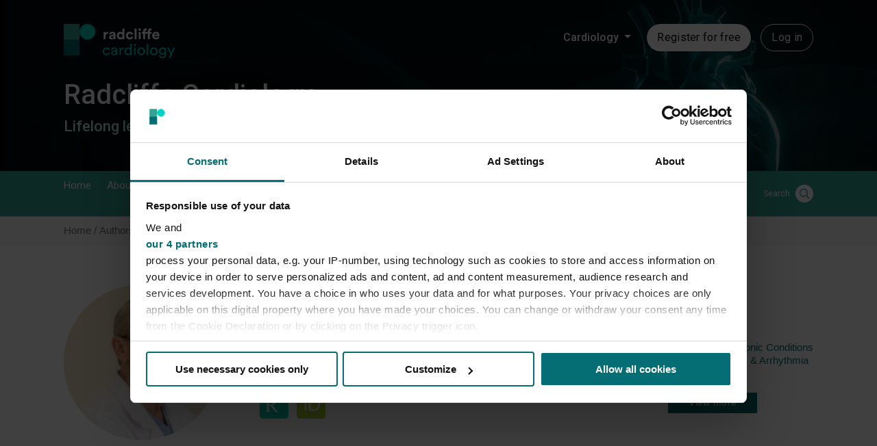

--- FILE ---
content_type: text/html; charset=utf-8
request_url: https://www.google.com/recaptcha/api2/aframe
body_size: 257
content:
<!DOCTYPE HTML><html><head><meta http-equiv="content-type" content="text/html; charset=UTF-8"></head><body><script nonce="tTvdF20q-BItXxwvGMEStA">/** Anti-fraud and anti-abuse applications only. See google.com/recaptcha */ try{var clients={'sodar':'https://pagead2.googlesyndication.com/pagead/sodar?'};window.addEventListener("message",function(a){try{if(a.source===window.parent){var b=JSON.parse(a.data);var c=clients[b['id']];if(c){var d=document.createElement('img');d.src=c+b['params']+'&rc='+(localStorage.getItem("rc::a")?sessionStorage.getItem("rc::b"):"");window.document.body.appendChild(d);sessionStorage.setItem("rc::e",parseInt(sessionStorage.getItem("rc::e")||0)+1);localStorage.setItem("rc::h",'1768720103346');}}}catch(b){}});window.parent.postMessage("_grecaptcha_ready", "*");}catch(b){}</script></body></html>

--- FILE ---
content_type: text/javascript
request_url: https://www.radcliffecardiology.com/themes/custom/radcliffe/radcliffe-theme/js/vendor/jquery.touchSwipe.min.js?t6l2qi
body_size: 3718
content:
/*!
 * @fileOverview TouchSwipe - jQuery Plugin
 * @version 1.6.18
 *
 * @author Matt Bryson http://www.github.com/mattbryson
 * @see https://github.com/mattbryson/TouchSwipe-Jquery-Plugin
 * @see http://labs.rampinteractive.co.uk/touchSwipe/
 * @see http://plugins.jquery.com/project/touchSwipe
 * @license
 * Copyright (c) 2010-2015 Matt Bryson
 * Dual licensed under the MIT or GPL Version 2 licenses.
 *
 */
!function(e){"function"==typeof define&&define.amd&&define.amd.jQuery?define(["jquery"],e):e("undefined"!=typeof module&&module.exports?require("jquery"):jQuery)}((function(e){"use strict";function t(t){return!t||void 0!==t.allowPageScroll||void 0===t.swipe&&void 0===t.swipeStatus||(t.allowPageScroll=s),void 0!==t.click&&void 0===t.tap&&(t.tap=t.click),t||(t={}),t=e.extend({},e.fn.swipe.defaults,t),this.each((function(){var r=e(this),i=r.data(P);i||(i=new n(this,t),r.data(P,i))}))}function n(t,n){function D(t){if(!(!0===xe.data(P+"_intouch")||e(t.target).closest(n.excludedElements,xe).length>0)){var a=t.originalEvent?t.originalEvent:t;if(!a.pointerType||"mouse"!=a.pointerType||0!=n.fallbackToMouseEvents){var u,s=a.touches,c=s?s[0]:a;return be=E,s?Se=s.length:!1!==n.preventDefaultEvents&&t.preventDefault(),fe=0,he=null,ge=null,Ee=null,de=0,we=0,ve=0,Te=1,ye=0,(p={})[r]=te(r),p[i]=te(i),p[l]=te(l),p[o]=te(o),me=p,Z(),K(0,c),!s||Se===n.fingers||n.fingers===T||C()?(Me=le(),2==Se&&(K(1,s[1]),we=ve=re(Oe[0].start,Oe[1].start)),(n.swipeStatus||n.pinchStatus)&&(u=j(a,be))):u=!1,!1===u?(j(a,be=b),u):(n.hold&&(Ae=setTimeout(e.proxy((function(){xe.trigger("hold",[a.target]),n.hold&&(u=n.hold.call(xe,a,a.target))}),this),n.longTapThreshold)),J(!0),null)}}var p}function L(t){var p,f,h,g,d=t.originalEvent?t.originalEvent:t;if(be!==x&&be!==b&&!B()){var y,E=d.touches,S=$(E?E[0]:d);if(Pe=le(),E&&(Se=E.length),n.hold&&clearTimeout(Ae),be=m,2==Se&&(0==we?(K(1,E[1]),we=ve=re(Oe[0].start,Oe[1].start)):($(E[1]),ve=re(Oe[0].end,Oe[1].end),Oe[0].end,Oe[1].end,Ee=1>Te?u:a),Te=(ve/we*1).toFixed(2),ye=Math.abs(we-ve)),Se===n.fingers||n.fingers===T||!E||C()){if(he=ie(S.start,S.end),function(e,t){if(!1!==n.preventDefaultEvents)if(n.allowPageScroll===s)e.preventDefault();else{var a=n.allowPageScroll===c;switch(t){case r:(n.swipeLeft&&a||!a&&n.allowPageScroll!=w)&&e.preventDefault();break;case i:(n.swipeRight&&a||!a&&n.allowPageScroll!=w)&&e.preventDefault();break;case l:(n.swipeUp&&a||!a&&n.allowPageScroll!=v)&&e.preventDefault();break;case o:(n.swipeDown&&a||!a&&n.allowPageScroll!=v)&&e.preventDefault()}}}(t,ge=ie(S.last,S.end)),h=S.start,g=S.end,fe=Math.round(Math.sqrt(Math.pow(g.x-h.x,2)+Math.pow(g.y-h.y,2))),de=ne(),function(e,t){e!=s&&(t=Math.max(t,ee(e)),me[e].distance=t)}(he,fe),y=j(d,be),!n.triggerOnTouchEnd||n.triggerOnTouchLeave){var O=!0;if(n.triggerOnTouchLeave){var M={left:(f=(p=e(p=this)).offset()).left,right:f.left+p.outerWidth(),top:f.top,bottom:f.top+p.outerHeight()};O=function(e,t){return e.x>t.left&&e.x<t.right&&e.y>t.top&&e.y<t.bottom}(S.end,M)}!n.triggerOnTouchEnd&&O?be=U(m):n.triggerOnTouchLeave&&!O&&(be=U(x)),be!=b&&be!=x||j(d,be)}}else j(d,be=b);!1===y&&j(d,be=b)}}function R(e){var t=e.originalEvent?e.originalEvent:e,r=t.touches;if(r){if(r.length&&!B())return function(e){De=le(),Le=e.touches.length+1}(t),!0;if(r.length&&B())return!0}return B()&&(Se=Le),Pe=le(),de=ne(),_()||!H()?j(t,be=b):n.triggerOnTouchEnd||!1===n.triggerOnTouchEnd&&be===m?(!1!==n.preventDefaultEvents&&!1!==e.cancelable&&e.preventDefault(),j(t,be=x)):!n.triggerOnTouchEnd&&W()?N(t,be=x,h):be===m&&j(t,be=b),J(!1),null}function k(){Se=0,Pe=0,Me=0,we=0,ve=0,Te=1,Z(),J(!1)}function A(e){var t=e.originalEvent?e.originalEvent:e;n.triggerOnTouchLeave&&j(t,be=U(x))}function I(){xe.off(ae,D),xe.off(pe,k),xe.off(ue,L),xe.off(se,R),ce&&xe.off(ce,A),J(!1)}function U(e){var t=e,r=q(),i=H(),l=_();return!r||l?t=b:!i||e!=m||n.triggerOnTouchEnd&&!n.triggerOnTouchLeave?!i&&e==x&&n.triggerOnTouchLeave&&(t=b):t=x,t}function j(e,t){var r,i=e.touches;return(!(!F()||!X())||X())&&(r=N(e,t,p)),(!(!Q()||!C())||C())&&!1!==r&&(r=N(e,t,f)),G()&&z()&&!1!==r?r=N(e,t,g):de>n.longTapThreshold&&y>fe&&n.longTap&&!1!==r?r=N(e,t,d):!(1!==Se&&S||!(isNaN(fe)||fe<n.threshold)||!W())&&!1!==r&&(r=N(e,t,h)),t===b&&k(),t===x&&(i&&i.length||k()),r}function N(t,s,c){var w;if(c==p){if(xe.trigger("swipeStatus",[s,he||null,fe||0,de||0,Se,Oe,ge]),n.swipeStatus&&!1===(w=n.swipeStatus.call(xe,t,s,he||null,fe||0,de||0,Se,Oe,ge)))return!1;if(s==x&&F()){if(clearTimeout(ke),clearTimeout(Ae),xe.trigger("swipe",[he,fe,de,Se,Oe,ge]),n.swipe&&!1===(w=n.swipe.call(xe,t,he,fe,de,Se,Oe,ge)))return!1;switch(he){case r:xe.trigger("swipeLeft",[he,fe,de,Se,Oe,ge]),n.swipeLeft&&(w=n.swipeLeft.call(xe,t,he,fe,de,Se,Oe,ge));break;case i:xe.trigger("swipeRight",[he,fe,de,Se,Oe,ge]),n.swipeRight&&(w=n.swipeRight.call(xe,t,he,fe,de,Se,Oe,ge));break;case l:xe.trigger("swipeUp",[he,fe,de,Se,Oe,ge]),n.swipeUp&&(w=n.swipeUp.call(xe,t,he,fe,de,Se,Oe,ge));break;case o:xe.trigger("swipeDown",[he,fe,de,Se,Oe,ge]),n.swipeDown&&(w=n.swipeDown.call(xe,t,he,fe,de,Se,Oe,ge))}}}if(c==f){if(xe.trigger("pinchStatus",[s,Ee||null,ye||0,de||0,Se,Te,Oe]),n.pinchStatus&&!1===(w=n.pinchStatus.call(xe,t,s,Ee||null,ye||0,de||0,Se,Te,Oe)))return!1;if(s==x&&Q())switch(Ee){case a:xe.trigger("pinchIn",[Ee||null,ye||0,de||0,Se,Te,Oe]),n.pinchIn&&(w=n.pinchIn.call(xe,t,Ee||null,ye||0,de||0,Se,Te,Oe));break;case u:xe.trigger("pinchOut",[Ee||null,ye||0,de||0,Se,Te,Oe]),n.pinchOut&&(w=n.pinchOut.call(xe,t,Ee||null,ye||0,de||0,Se,Te,Oe))}}return c==h?s!==b&&s!==x||(clearTimeout(ke),clearTimeout(Ae),z()&&!G()?(Re=le(),ke=setTimeout(e.proxy((function(){Re=null,xe.trigger("tap",[t.target]),n.tap&&(w=n.tap.call(xe,t,t.target))}),this),n.doubleTapThreshold)):(Re=null,xe.trigger("tap",[t.target]),n.tap&&(w=n.tap.call(xe,t,t.target)))):c==g?s!==b&&s!==x||(clearTimeout(ke),clearTimeout(Ae),Re=null,xe.trigger("doubletap",[t.target]),n.doubleTap&&(w=n.doubleTap.call(xe,t,t.target))):c==d&&(s!==b&&s!==x||(clearTimeout(ke),Re=null,xe.trigger("longtap",[t.target]),n.longTap&&(w=n.longTap.call(xe,t,t.target)))),w}function H(){var e=!0;return null!==n.threshold&&(e=fe>=n.threshold),e}function _(){var e=!1;return null!==n.cancelThreshold&&null!==he&&(e=ee(he)-fe>=n.cancelThreshold),e}function q(){return!n.maxTimeThreshold||!(de>=n.maxTimeThreshold)}function Q(){var e=Y(),t=V(),r=null===n.pinchThreshold||ye>=n.pinchThreshold;return e&&t&&r}function C(){return!!(n.pinchStatus||n.pinchIn||n.pinchOut)}function F(){var e=q(),t=H(),n=Y(),r=V();return!_()&&r&&n&&t&&e}function X(){return!!(n.swipe||n.swipeStatus||n.swipeLeft||n.swipeRight||n.swipeUp||n.swipeDown)}function Y(){return Se===n.fingers||n.fingers===T||!S}function V(){return 0!==Oe[0].end.x}function W(){return!!n.tap}function z(){return!!n.doubleTap}function G(){if(null==Re)return!1;var e=le();return z()&&e-Re<=n.doubleTapThreshold}function Z(){De=0,Le=0}function B(){var e=!1;De&&(le()-De<=n.fingerReleaseThreshold&&(e=!0));return e}function J(e){xe&&(!0===e?(xe.on(ue,L),xe.on(se,R),ce&&xe.on(ce,A)):(xe.off(ue,L,!1),xe.off(se,R,!1),ce&&xe.off(ce,A,!1)),xe.data(P+"_intouch",!0===e))}function K(e,t){var n={start:{x:0,y:0},last:{x:0,y:0},end:{x:0,y:0}};return n.start.x=n.last.x=n.end.x=t.pageX||t.clientX,n.start.y=n.last.y=n.end.y=t.pageY||t.clientY,Oe[e]=n,n}function $(e){var t=void 0!==e.identifier?e.identifier:0,n=function(e){return Oe[e]||null}(t);return null===n&&(n=K(t,e)),n.last.x=n.end.x,n.last.y=n.end.y,n.end.x=e.pageX||e.clientX,n.end.y=e.pageY||e.clientY,n}function ee(e){return me[e]?me[e].distance:void 0}function te(e){return{direction:e,distance:0}}function ne(){return Pe-Me}function re(e,t){var n=Math.abs(e.x-t.x),r=Math.abs(e.y-t.y);return Math.round(Math.sqrt(n*n+r*r))}function ie(e,t){if(a=t,(n=e).x==a.x&&n.y==a.y)return s;var n,a,u=function(e,t){var n=e.x-t.x,r=t.y-e.y,i=Math.atan2(r,n),l=Math.round(180*i/Math.PI);return 0>l&&(l=360-Math.abs(l)),l}(e,t);return 45>=u&&u>=0?r:360>=u&&u>=315?r:u>=135&&225>=u?i:u>45&&135>u?o:l}function le(){return(new Date).getTime()}n=e.extend({},n);var oe=S||M||!n.fallbackToMouseEvents,ae=oe?M?O?"MSPointerDown":"pointerdown":"touchstart":"mousedown",ue=oe?M?O?"MSPointerMove":"pointermove":"touchmove":"mousemove",se=oe?M?O?"MSPointerUp":"pointerup":"touchend":"mouseup",ce=oe?M?"mouseleave":null:"mouseleave",pe=M?O?"MSPointerCancel":"pointercancel":"touchcancel",fe=0,he=null,ge=null,de=0,we=0,ve=0,Te=1,ye=0,Ee=0,me=null,xe=e(t),be="start",Se=0,Oe={},Me=0,Pe=0,De=0,Le=0,Re=0,ke=null,Ae=null;try{xe.on(ae,D),xe.on(pe,k)}catch(t){e.error("events not supported "+ae+","+pe+" on jQuery.swipe")}this.enable=function(){return this.disable(),xe.on(ae,D),xe.on(pe,k),xe},this.disable=function(){return I(),xe},this.destroy=function(){I(),xe.data(P,null),xe=null},this.option=function(t,r){if("object"==typeof t)n=e.extend(n,t);else if(void 0!==n[t]){if(void 0===r)return n[t];n[t]=r}else{if(!t)return n;e.error("Option "+t+" does not exist on jQuery.swipe.options")}return null}}var r="left",i="right",l="up",o="down",a="in",u="out",s="none",c="auto",p="swipe",f="pinch",h="tap",g="doubletap",d="longtap",w="horizontal",v="vertical",T="all",y=10,E="start",m="move",x="end",b="cancel",S="ontouchstart"in window,O=window.navigator.msPointerEnabled&&!window.PointerEvent&&!S,M=(window.PointerEvent||window.navigator.msPointerEnabled)&&!S,P="TouchSwipe";e.fn.swipe=function(n){var r=e(this),i=r.data(P);if(i&&"string"==typeof n){if(i[n])return i[n].apply(i,Array.prototype.slice.call(arguments,1));e.error("Method "+n+" does not exist on jQuery.swipe")}else if(i&&"object"==typeof n)i.option.apply(i,arguments);else if(!(i||"object"!=typeof n&&n))return t.apply(this,arguments);return r},e.fn.swipe.version="1.6.18",e.fn.swipe.defaults={fingers:1,threshold:75,cancelThreshold:null,pinchThreshold:20,maxTimeThreshold:null,fingerReleaseThreshold:250,longTapThreshold:500,doubleTapThreshold:200,swipe:null,swipeLeft:null,swipeRight:null,swipeUp:null,swipeDown:null,swipeStatus:null,pinchIn:null,pinchOut:null,pinchStatus:null,click:null,tap:null,doubleTap:null,longTap:null,hold:null,triggerOnTouchEnd:!0,triggerOnTouchLeave:!1,allowPageScroll:"auto",fallbackToMouseEvents:!0,excludedElements:".noSwipe",preventDefaultEvents:!0},e.fn.swipe.phases={PHASE_START:E,PHASE_MOVE:m,PHASE_END:x,PHASE_CANCEL:b},e.fn.swipe.directions={LEFT:r,RIGHT:i,UP:l,DOWN:o,IN:a,OUT:u},e.fn.swipe.pageScroll={NONE:s,HORIZONTAL:w,VERTICAL:v,AUTO:c},e.fn.swipe.fingers={ONE:1,TWO:2,THREE:3,FOUR:4,FIVE:5,ALL:T}}));